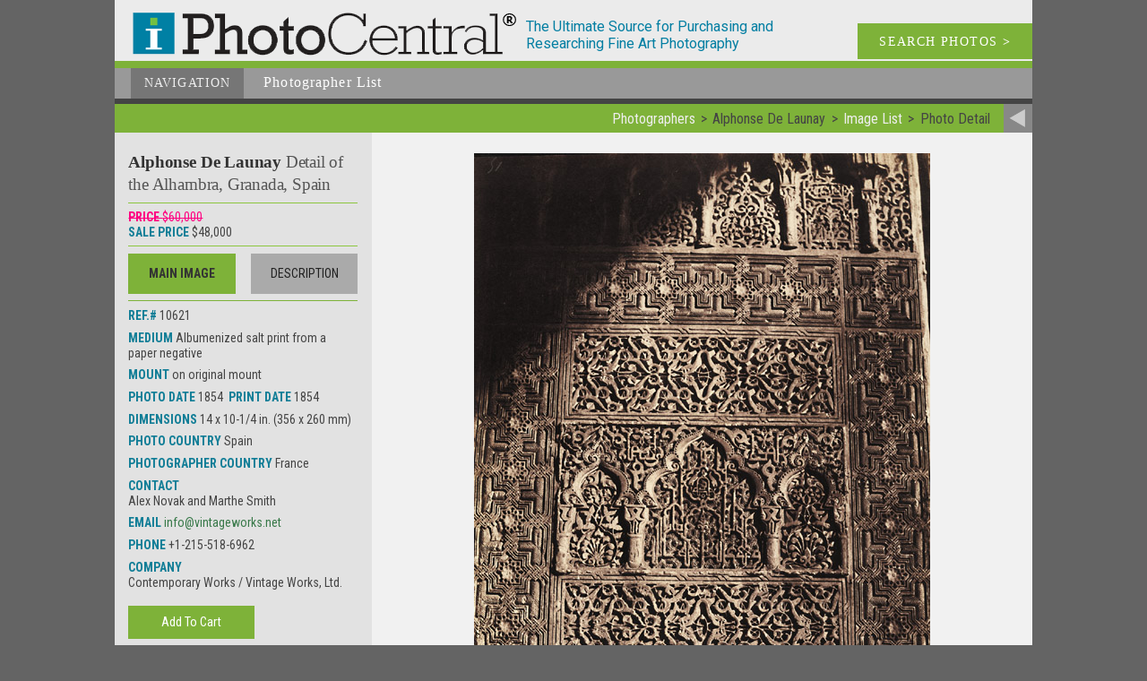

--- FILE ---
content_type: text/html; charset=UTF-8
request_url: https://i-photocentral.com/common/detail.php/256/Alphonse+De+Launay/0/0/0/10621/1
body_size: 21203
content:
<!doctype html><html lang="en"><head><meta name="viewport" content="width=device-width" /><meta charset="UTF-8"><title>Photo Detail - Alphonse De Launay - Detail of the Alhambra, Granada, Spain</title><meta name="keywords" content="Albumenized salt print from a paper negative, Alphonse De Launay"><meta name="description" content="Photo Detail - Albumenized salt print from a paper negative by Alphonse De Launay - Detail of the Alhambra, Granada, Spain"><meta name="copyright" content="1999-2026, I Photo Central, LLC"><meta name="info2" content="Albumenized salt print from a paper negative, Alphonse De Launay"><meta name="DC.Title" content="Photo Detail - Alphonse De Launay - Detail of the Alhambra, Granada, Spain"><meta name="DC.Creator" content="I Photo Central, LLC"><meta name="DC.Description" content="Photo Detail - Albumenized salt print from a paper negative by Alphonse De Launay - Detail of the Alhambra, Granada, Spain"><meta name="DC.Publisher" content="i-photocentral.com"><meta name="DC.Date" content="1999-2026"><meta name="DC.Format" content="text/html"><meta name="DC.Rights" content="copyright I Photo Central, LLC"><meta property="og:url" content="http://i-photocentral.com/common/detail.php/256/Alphonse+De+Launay/0/0/0/10621/1" />
<meta property="og:site_name" content="I Photo Central" />
<link rel="icon" href="/include1/img/favicon.ico" type="image/x-icon"><link rel="shortcut icon" href="/include1/img/favicon.ico" type="image/x-icon"><meta property="og:title" content="Photo Detail - Alphonse De Launay - Detail of the Alhambra, Granada, Spain" /><meta property="og:description" content="Photo Detail - Albumenized salt print from a paper negative by Alphonse De Launay - Detail of the Alhambra, Granada, Spain" /><meta name="robots" content="index,follow"/>
<meta property="og:title" content="Detail of the Alhambra, Granada, Spain" />
<meta property="og:description" content="14 x 10-1/4 in. (356 x 260 mm) Albumenized salt print from a paper negative on original mount by Alphonse De Launay" />
<meta property="og:image" content="http://www.iphotocentral.com/Photos/VintageWorks_Images/Full/10621DeLaunayAlhambra.jpg" />
<meta property="og:image:type" content="image/jpeg" />
<meta property="og:image:width" content="509" />
<meta property="og:image:height" content="750" />
<link href="https://fonts.googleapis.com/css?family=Roboto+Condensed:400,300,700" rel="stylesheet" type="text/css"><link href="https://fonts.googleapis.com/css?family=Roboto:400,300,300italic,400italic,500,500italic,700,700italic" rel="stylesheet" type="text/css"><link rel="stylesheet" type="text/css" href="/include1/css/common2.min.css"><meta name="google-site-verification" content="yZCyPCyIVI0mzm6bR_HGl9xAkiIwzlvIILkdUVTZfXw" />

<!-- Google tag (gtag.js) --> <script async src="https://www.googletagmanager.com/gtag/js?id=G-D3KX556YP9"></script> <script>   window.dataLayer = window.dataLayer || [];   function gtag(){dataLayer.push(arguments);}   gtag('js', new Date());   gtag('config', 'G-D3KX556YP9'); </script><link rel="stylesheet" type="text/css" href="/include1/css/detail.min.css"><script src="/include1/js/jquery-1.12.4.min.js" type="text/javascript"></script><script src="/include1/js/image_layers.js" type="text/javascript"></script><script src="/include1/js/fix-detail-block-height.min.js" type="text/javascript"></script><script src="/include1/js/SocialShare.js" type="text/javascript"></script>
<script type="text/javascript">var sharer = new SocialShare();</script>
<meta name="robots" content="index,follow"/>
<meta property="og:title" content="Detail of the Alhambra, Granada, Spain" />
<meta property="og:description" content="14 x 10-1/4 in. (356 x 260 mm) Albumenized salt print from a paper negative on original mount by Alphonse De Launay" />
<meta property="og:image" content="http://www.iphotocentral.com/Photos/VintageWorks_Images/Full/10621DeLaunayAlhambra.jpg" />
<meta property="og:image:type" content="image/jpeg" />
<meta property="og:image:width" content="509" />
<meta property="og:image:height" content="750" /></head><body itemscope itemtype="http://schema.org/WebSite"><meta itemprop="name" content="iPhotoCentral Photo Detail - Alphonse De Launay - Detail of the Alhambra, Granada, Spain" /><div id="wrapper"><a id="ptop"></a><div id="head"><div id="headLogo1"><a href="/index.php"><div id="headiLogo"><img src="/images/logo.png" alt="iLogo"></div></a></div><div id="headDescrip">The Ultimate Source for Purchasing and Researching Fine Art Photography</div><a href="/search/search.php"><div id="headSearch">SEARCH PHOTOS <b>></b></div></a><div class="clear_block"></div></div><div id="headNav"><div id="headNav_back"><ul id="nav2"><li class="current"><a href="#">Navigation</a><ul><li><a href="/index.php" title="Featured Images of the Week">Home</a></li><li><a href="/search/search.php" title="Search Photos Available">Search&nbsp;Photos</a></li><li><a class="current" href="/photographer/photographer.php" title="Photographer List">Photographers</a></li><li><a href="/sale/sale.php" title="Special Sales">Special&nbsp;Sale</a></li><li><a href="/showcase/showcase.php" title="Special Photo Exhibits">Photo&nbsp;Exhibits</a></li><li><a href="/dealer/dealer.php" title="Member Galleries &amp; Information">Member Dealers</a></li><li><a href="/collecting/collecting.php" title="Collecting Issues &amp; Resources">Collecting</a></li><li><a href="/news/news.php" title="Newsletter and Archives">Newsletter</a></li><li><a href="/calendar/calendar.php" title="Calendar of Photography Events">Calendar</a></li><li><a href="/links/links.php" 
title="Other Photo Links">Photo&nbsp;Links</a></li></ul></li></ul><div id="nav_descrip"><span class="begin">Photographer</span> List</div></div><div class="clear_block"></div></div>
<div id="return_bar"><div id="return_link"><a href="/common/result.php/256/Alphonse+De+Launay/0/0/0"><img src="/images2/return.png" alt="Return to Image List" title="Return to Image List"></a></div><div id="return_breadcrumbs"><ul itemscope itemtype="http://schema.org/BreadcrumbList"><li itemprop="itemListElement" itemprop="position" content="1"><a href="/photographer/photographer.php" itemprop="url"><span itemprop="name">Photographers</span></a></li><li itemprop="itemListElement" itemprop="position" content="2"><span itemprop="name">Alphonse De Launay</span></li><li itemprop="itemListElement" itemprop="position" content="3"><a href="/common/result.php/256/Alphonse+De+Launay/0/0/0" itemprop="url"><span itemprop="name">Image List</span></a></li><li itemprop="itemListElement" itemprop="position" content="3"><span itemprop="name">Photo Detail</span></li></ul></div><div class="clear_block"></div></div><div id="content_box"><div id="image_block"><div id="image_descrip"><h1>About This Image</h1><p>Irregularly cut and untrimmed with black border.  Photographer's title (Alhambra) and number '35' and album page number '50'.  Provenance: family of photographer.</p>

<p>Alphonse De Launay was born in 1827 in Manche, which is the most westerly Département of Normandy in France.  He traveled to Spain and Algiers in 1851 and 1854, and the paper negatives that he made there amazed many of his contemporaries in photography.  De Launay was undoubtedly a student of the noted French artist-photographer Gustave Le Gray and may have known several other photographers, including other Le Gray students, F.E. Le Dien and Theodore de Banville.  De Launay's work in Algeria and Tunisia had been confused with Le Dien's work until just recently when images attributed to Le Dien appeared with De Launey's signature on them.  His early larger photographs were paper negatives, probably waxed in the Le Gray style, that were then printed by Le Gray or his studio as albumenized salt prints.  De Launay joined the Societe Francaise de Photographie (S.F.P.) in 1858, and he reportedly (in contemporary accounts by noted French art critic Philippe Burty) exhibited four portraits there in 1859, although the name reported then was Delaunay and might be another photographer's work.  He died in 1906.</p><p>Most U.S. domestic Fed Ex ground shipping (Media Mail for books) will be a flat $25 charge except for larger and heavier items, or unless the buyer wants express shipping (email us your requests for the latter).  International shipping and insurance costs will be added to the price and must be paid for by the buyer. Pennsylvania buyers must pay appropriate local sales tax. International clients are responsible for their local customs duties and taxes, which will be charged by Fed Ex, which will contact the client prior to delivery.</p></div><div id="image_0">
<div id="image_0_block" style="max-width: 509px;">
<img src="/Photos/VintageWorks_Images/Full/10621DeLaunayAlhambra.jpg" alt="Detail of the Alhambra, Granada, Spain" title="Detail of the Alhambra, Granada, Spain" style="max-width: 100%; height: auto;">
</div>
</div>
<div class="clear_block"></div></div><div id="side_block"><div class="side_content" itemscope itemtype="http://schema.org/Photograph"><span class="photog" itemprop="creator" itemscope itemtype="http://schema.org/Person"><meta itemprop="name" content="Alphonse De Launay" />Alphonse De Launay </span><span class="title" itemprop="name">Detail of the Alhambra, Granada, Spain</span><br /><meta itemprop="image" content="/Photos/VintageWorks_Images/Full/10621DeLaunayAlhambra.jpg" /><p class="price" itemprop="offers" itemscope itemtype="http://schema.org/Offer"><span class="label strike">Price </span><span class="strike">$60,000</span><br><span class="label">Sale Price </span><meta itemprop="priceCurrency" content="USD" />$<span itemprop="price">48,000</span><meta itemprop="priceValidUntil" content="2026-02-28"><p></p><div id="extra_nav"><div id="extra_nav_1" class="active" onclick="javascript:showMe('image_0');">Main Image</div><div id="extra_nav_2" onclick="javascript:showMe('image_descrip');">Description</div><div class="clear_block"></div></div><hr /><p><span class="label">Ref.# </span><meta itemprop="identifier" content="10621" />10621</p><meta itemprop="description" content="14 x 10-1/4 in. (356 x 260 mm) Albumenized salt print from a paper negative on original mount by Alphonse De Launay" /><p><span class="label">Medium </span>Albumenized salt print from a paper negative</p><p><span class="label">Mount </span>on original mount</p><p><span class="label">Photo Date </span><span itemprop="dateCreated">1854</span>&nbsp; <span class="label">Print Date </span>1854</p><p><span class="label">Dimensions </span>14 x 10-1/4 in. (356 x 260 mm)</p><p><span class="label">Photo Country </span><span itemprop="locationCreated">Spain</span></p><p><span class="label">Photographer Country </span>France</p><p></p></div><div class="side_content" itemscope itemtype="http://schema.org/Organization"><meta itemprop="url" content="www.vintageworks.net" /><p><span class="label">Contact </span><div itemprop="employee" itemscope itemtype="http://schema.org/Person"><span  itemprop="name">Alex Novak and Marthe Smith</span></div></p><p><span class="label">Email </span><meta itemprop="email" content="info@vintageworks.net" /><a href="mailto:info@vintageworks.net?subject=Alphonse%20De%20Launay%20-%20Detail%20of%20the%20Alhambra,%20Granada,%20Spain&body=%0D%0Aregarding:%20Alphonse%20De%20Launay%20-%20Detail%20of%20the%20Alhambra,%20Granada,%20Spain%0D%0AReference%20Number:%2010621%0D%0AAs%20listed%20on%20%3Chttp://i-photocentral.com/common/detail.php/256/Alphonse+De+Launay/0/0/0/10621/1%3E%0D%0A">info@vintageworks.net</a><br><p><span class="label">Phone </span><span itemprop="telephone">+1-215-518-6962</span></p><p><span class="label">Company </span><br /><span itemprop="name">Contemporary Works / Vintage Works, Ltd.</span></p><div style="" id="order">

<style>
    .button {
    color: #fff;
    font: 400 1.05em/1.25em 'Roboto Condensed', sans-serif;
    background-color: #7eb239;
    text-transform: none;
    vertical-align: bottom;
    border: none;
    width: 55%;
    height: 37px;
    padding: 0;
    margin: 0;
    cursor: pointer;
}
</style>
<br>
<!--<div class="block_right">
<form action="https://app.iphotocentral.com/order-now/34196/10621">
<input type="button" name="Submit" value="Purchase Now" class="button" onclick="location.href='https://app.iphotocentral.com/order-now/34196/10621';">
</form> 
</div>
<br>-->
<div class="block_right">
<!--<form action="https://app.iphotocentral.com/order-now/34196/10621">-->
<form action="https://app.iphotocentral.com/add-to-cart/?id=34196&user_id=10621">
<input type="button" name="Submit" value="Add To Cart" class="button" onclick="location.href='https://app.iphotocentral.com/add-to-cart/?id=34196&user_id=10621';">
</form> 
</div>
<br>
<div class="block_right">
<form action="https://app.iphotocentral.com/offer-now/34196/10621">
<input type="button" onclick="location.href='https://app.iphotocentral.com/offer-now/34196/10621';" name="Submit" value="Make An Offer" class="button">
</form> 
</div>
</div><div id="social_item"><p>&nbsp;</p><p>Share This</p><a href="javascript:void(0)" data-type="facebook" data-url="http://www.iphotocentral.com/common/detail.php/256/Alphonse+De+Launay/0/0/0/10621/1" data-image="http://www.iphotocentral.com/Photos/VintageWorks_Images/Full/10621DeLaunayAlhambra.jpg" data-title="Detail of the Alhambra, Granada, Spain" data-summary="14 x 10-1/4 in. (356 x 260 mm) Albumenized salt print from a paper negative on original mount by Alphonse De Launay" onclick="sharer.share(this);"><img src="/images2/social/facebook_lite.png" width="21" height="21" title="Share on facebook" alt="Share on facebook"></a><a href="javascript:void(0)" data-type="twitter" data-url="http://www.iphotocentral.com/common/detail.php/256/Alphonse+De+Launay/0/0/0/10621/1" data-text="Detail of the Alhambra, Granada, Spain" onclick="sharer.share(this);"><img src="/images2/social/twitter_lite.png" width="21" height="21" title="Share on twitter" alt="Share on twitter"></a><a href="javascript:void(0)" data-type="linkedin" data-url="http://www.iphotocentral.com/common/detail.php/256/Alphonse+De+Launay/0/0/0/10621/1" data-title="Detail of the Alhambra, Granada, Spain" data-summary="14 x 10-1/4 in. (356 x 260 mm) Albumenized salt print from a paper negative on original mount by Alphonse De Launay" onclick="sharer.share(this);" target="_blank" title="Share on Linkedin" aria-label="Share on Linkedin"><img src="/images2/social/linkedin_lite.png" width="21" height="21" title="Share on linkedin" alt="Share on linkedin"></a><a href="javascript:void(0)" data-type="pinterest" data-url="http://www.iphotocentral.com/common/detail.php/256/Alphonse+De+Launay/0/0/0/10621/1" data-image="http://www.iphotocentral.com/Photos/VintageWorks_Images/Full/10621DeLaunayAlhambra.jpg" data-title="Detail of the Alhambra, Granada, Spain" data-summary="14 x 10-1/4 in. (356 x 260 mm) Albumenized salt print from a paper negative on original mount by Alphonse De Launay" onclick="sharer.share(this);"><img src="/images2/social/pinterest_lite.png" width="21" height="21" title="Share on pinterest" alt="Share on pinterest"></a><a href="javascript:void(0)" data-type="tumblr" data-url="http://www.iphotocentral.com/common/detail.php/256/Alphonse+De+Launay/0/0/0/10621/1" data-image="http://www.iphotocentral.com/Photos/VintageWorks_Images/Full/10621DeLaunayAlhambra.jpg" data-title="Detail of the Alhambra, Granada, Spain" data-summary="14 x 10-1/4 in. (356 x 260 mm) Albumenized salt print from a paper negative on original mount by Alphonse De Launay" onclick="sharer.share(this);"><img src="/images2/social/tumblr_lite.png" width="21" height="21" title="Share on tumblr" alt="Share on tumblr"></a><a href="mailto:?subject=Detail%20of%20the%20Alhambra,%20Granada,%20Spain&body=%0D%0A14%20x%2010-1/4%20in.%20(356%20x%20260%20mm)%20Albumenized%20salt%20print%20from%20a%20paper%20negative%20on%20original%20mount%20by%20Alphonse%20De%20Launay%0D%0A%3Chttp://www.iphotocentral.com/common/detail.php/256/Alphonse+De+Launay/0/0/0/10621/1%3E%0D%0A"><img src="/images2/social/email_lite.png" width="21" height="21" title="Share via email" alt="Share via email"></a>
</div>
</div></div><div class="clear_block"></div></div><div id="bottomNav"><div id="bottomLinks"><span class="normal"><a href="/index.php" title="Featured Images of the Week">Home</a></span><br><span class="normal"><a href="/search/search.php" title="Search Photos Available">Search&nbsp;Photos</a></span><br><span class="normal"><a href="/sale/sale.php" title="Special Sales">Special&nbsp;Sales</a></span><br><span class="current"><a href="/photographer/photographer.php" title="Photographer List">Photographers</a></span><br><span class="normal"><a href="/showcase/showcase.php" title="Special Photo Exhibits">Photo&nbsp;Exhibits</a></span><br><span class="normal"><a href="/dealer/dealer.php" title="Member Galleries &amp; Information">Member&nbsp;Dealers</a></span><br><span class="normal"><a href="/collecting/collecting.php" title="Collecting Issues &amp; Resources">Collecting</a></span><br><span class="normal"><a href="/news/news.php" title="Newsletter and Archives">Newsletter</a></span><br><span class="normal"><a href="/calendar/calendar.php" title="Calendar of Photography Events">Calendar</a></span><br><span class="normal"><a href="/links/links.php" title="Other Photo Links">Photo&nbsp;Links</a></span><br></div><div class="clear_block"></div><div id="to_top"><a href="#ptop">&#8743; TOP</a></div><div class="clear_block"></div></div><div id="foot"><div id="copyright">Copyright © 1999-2026 I Photo Central, LLC. All Rights Reserved.</div><div id="social"><a href="javascript:void(0)" data-type="facebook" data-url="http://www.iphotocentral.com/common/detail.php/256/Alphonse+De+Launay/0/0/0/10621/1" data-image="http://i-photocentral.cominclude/img/full_logo.png" data-title="Photo Detail - Alphonse De Launay - Detail of the Alhambra, Granada, Spain" data-summary="Photo Detail - Albumenized salt print from a paper negative by Alphonse De Launay - Detail of the Alhambra, Granada, Spain" onclick="sharer.share(this);"><img src="/images2/social/facebook_dark.png" width="24" height="24" title="Share on facebook" alt="Share on facebook"></a><a href="javascript:void(0)" data-type="twitter" data-url="http://www.iphotocentral.com/common/detail.php/256/Alphonse+De+Launay/0/0/0/10621/1" data-text="Photo Detail - Alphonse De Launay - Detail of the Alhambra, Granada, Spain" onclick="sharer.share(this);"><img src="/images2/social/twitter_dark.png" width="24" height="24" title="Share on twitter" alt="Share on twitter"></a><a href="javascript:void(0)" data-type="linkedin" data-url="http://www.iphotocentral.com/common/detail.php/256/Alphonse+De+Launay/0/0/0/10621/1" data-title="Photo Detail - Alphonse De Launay - Detail of the Alhambra, Granada, Spain" data-summary="Photo Detail - Albumenized salt print from a paper negative by Alphonse De Launay - Detail of the Alhambra, Granada, Spain" onclick="sharer.share(this);" target="_blank" title="Share on Linkedin" aria-label="Share on Linkedin"><img src="/images2/social/linkedin_dark.png" width="24" height="24" title="Share on linkedin" alt="Share on linkedin"></a><a href="mailto:?subject=Photo%20Detail%20-%20Alphonse%20De%20Launay%20-%20Detail%20of%20the%20Alhambra,%20Granada,%20Spain&body=%0D%0APhoto%20Detail%20-%20Albumenized%20salt%20print%20from%20a%20paper%20negative%20by%20Alphonse%20De%20Launay%20-%20Detail%20of%20the%20Alhambra,%20Granada,%20Spain%0D%0A%3Chttp://www.iphotocentral.com/common/detail.php/256/Alphonse+De+Launay/0/0/0/10621/1%3E%0D%0A"><img src="/images2/social/email_dark.png" width="24" height="24" title="Share via email" alt="Share via email"></a>
</div><div class="clear_block"></div></div><div class="clear_block"></div></div>
<script>(function(d){var s = d.createElement("script");s.setAttribute("data-account", "m7gJWExlwM");s.setAttribute("src", "https://cdn.userway.org/widget.js");(d.body || d.head).appendChild(s);})(document)</script><noscript>Please ensure Javascript is enabled for purposes of <a href="https://userway.org">website accessibility</a></noscript>

<!--<script>
    $(function (){
        document.querySelectorAll('video[autoplay]').forEach(v => {
            v.addEventListener('click', () => v.muted = !v.muted);
        });
    });
</script>-->

<script>
    $(function() {
        /*$(document).on('click', '.play-video', function(e) {
            e.preventDefault();

            const container = $(this).closest('.video-container');
            const videoSrc = $(this).data('video-src');

            const videoHtml = `
            <video autoplay controls style="max-width:100%;height:auto;">
                <source src="${videoSrc}" type="video/mp4">
                Your browser does not support the video tag.
            </video>
        `;

            container.html(videoHtml);
        });*/

    });
</script>

<script>
    $(function() {
        $('.play-btn').on('click', function() {
            const video = $(this).siblings('video').get(0);
            video.play();
            $(this).fadeOut(); // hide play icon once video starts
        });
    });
</script>




</body></html>

--- FILE ---
content_type: text/css
request_url: https://i-photocentral.com/include1/css/detail.min.css
body_size: 5204
content:
@media screen, print{.bolder{font-weight:500}.more_bold{font-weight:600}.real_bold{font-weight:700}#return_bar{display:block;clear:both;position:relative;background-color:#7eb239;width:100%}#return_link{display:inline-block;clear:right;position:relative;background-color:#898a8a;width:32px;height:32px;float:right}#return_link{display:block;clear:right;position:relative;background-color:#898a8a;width:32px;height:32px;float:right;margin:0}#return_link img{width:100%;height:auto}#return_breadcrumbs{float:right;text-align:right;width:auto;font:400 1em/1.4em "Roboto Condensed", sans-serif;margin:.35em .65em 0 0}#return_breadcrumbs ul{width:auto;list-style:none;display:inline-block;padding:0 .1em 0 0}#return_breadcrumbs li{width:auto;list-style:none;display:inline-block;padding:0 .2em}#return_breadcrumbs ul li:nth-of-type(1n+2):before{content:">";padding:0 .4em 0 0}#return_breadcrumbs a:link,#return_breadcrumbs a:visited{color:#eee;text-decoration:none}#return_breadcrumbs a:hover{color:#eee;text-decoration:underline}#content_box{position:relative;left:0;width:100%;background-color:#f1f1f1;margin:0 auto;display:block}#side_block{position:relative;left:0;width:28%;height:auto;background-color:#e2e2e2;display:block;color:#454545;padding:1.4em 1.1em;float:left;font-size:0.875em}.side_content{font-family:"Roboto Condensed", sans-serif;line-height:1.25em;visibility:visible}.side_content p{margin:.55em 0 0 0}.side_content p.price{margin:.6em 0 0 0;border-top:1px solid #8dc63f;border-bottom:1px solid #8dc63f;padding-top:.5em;padding-bottom:.4em}.side_content hr{margin:0.55em 0;border-width:0px;border-style:solid;background-color:#7eb239;height:1px;width:100%}#side_thumb1{width:31%;float:left;margin:.3em 1.5% .5em 0;height:auto;padding:0 0 3px 0}#side_thumb2{width:31%;float:left;margin:.3em 1.5% .5em 1.5%;height:auto;padding:0 0 3px 0}#side_thumb3{width:31%;float:left;margin:.3em 0 .5em 1.5%;height:auto;padding:0 0 3px 0}#side_thumb1:hover,#side_thumb2:hover,#side_thumb3:hover{opacity:.5}#side_thumb1.active,#side_thumb2.active,#side_thumb3.active{background-color:#7eb239}#side_thumb1 img,#side_thumb2 img,#side_thumb3 img{width:100%;height:auto}#extra_nav{display:block;clear:both;width:100%}#extra_nav_1{display:inline-block;float:left;width:46.6%;padding:1em .25em;color:#222;background-color:#aaa;text-align:center;text-transform:uppercase}#extra_nav_1:hover{background-color:#555;color:#eee}#extra_nav_1.active{background:#7eb239;color:#333;font-weight:bold}#extra_nav_2{display:inline-block;float:right;width:46.6%;padding:1em .25em;color:#222;background-color:#aaa;text-align:center;text-transform:uppercase}#extra_nav_2:hover{background-color:#555;color:#eee}#extra_nav_2.active{background:#7eb239;font-weight:bold;color:#333}#image_block{position:relative;width:100%;display:block;float:right;width:72%;padding:1.4em 1.4em}#image_0{position:relative;display:block;text-align:center;width:100%}#image_1{position:relative;display:none;text-align:center;width:100%}#image_2{position:relative;display:none;text-align:center;width:100%}#image_3{position:relative;display:none;text-align:center;width:100%}#image_0_block,#image_1_block,#image_2_block,#image_3_block{text-align:center;margin:0 auto;visibility:visible}#image_0_block img,#image_1_block img,#image_2_block img,#image_3_block img{text-align:center;width:100%}#image_descrip{position:relative;display:none;padding-bottom:1.2em}#image_descrip h1{letter-spacing:-0.018em;font:900 1.25em/1.2em Rockwell}#image_descrip p{color:#333;font:300 1em/1.42em "Roboto", sans-serif;margin:0.5em 0 0 0}.label{color:#127e97;text-transform:uppercase;font-weight:600}.label_strike{color:#FF0080;text-transform:uppercase;font-weight:600;text-decoration:line-through}.strike{color:#FF0080;text-decoration:line-through}.label2{color:#127e97;text-transform:uppercase;font-weight:bold}.photog{letter-spacing:-0.01em;font:900 1.35em/1.37em Rockwell;color:#333}.title{letter-spacing:-0.01em;font:400 1.35em/1.37em Rockwell;color:#555}#social_item{display:block;position:relative;float:right;text-align:right}#social_item p{letter-spacing:+0.0em;font:400 1em/1.2em "Roboto Condensed", sans-serif;color:#666;text-transform:uppercase;margin:0.4em 0 0.65em 0}#social_item img{margin:0 0 6px 6px}}@media screen and (max-width: 760px){#side_block{width:29%;padding:1.3em 1em}#image_block{width:71%;padding:1.3em 1.0em}}@media screen and (max-width: 700px){#extra_nav_1{width:100%;padding:.825em .25em;margin:0 0 0.25em 0}#extra_nav_2{width:100%;padding:.825em .25em;margin:0.25em 0 0 0}}@media screen and (max-width: 650px){#return_link{width:26px;height:26px;float:right;margin:0}#return_breadcrumbs{font:400 .875em/1.14em "Roboto Condensed", sans-serif;margin:.4em .65em 0.3em 0;width:88%}#side_block{width:30%;padding:1.3em 1em}#image_block{width:70%;padding:1.3em 1.0em}#image_descrip h1{letter-spacing:+0.05em;font:900 1.12em/1.25em Rockwell}#image_descrip p{font:normal 0.9em/1.42em "Roboto Condensed", sans-serif}}@media screen and (max-width: 490px){#side_block{width:100%;padding:1.3em 1em}#extra_nav_1{width:46.6%;padding:1em .25em;margin:0}#extra_nav_2{width:46.6%;padding:1em .25em;margin:0}#image_block{width:100%;padding:1.2em 1.0em}}


--- FILE ---
content_type: application/javascript
request_url: https://i-photocentral.com/include1/js/fix-detail-block-height.min.js
body_size: 517
content:
function fixBlockHeight(){var imgBlockHeight;var sideBlockHeight;var imgBlockWidth;var sideBlockWidth;imgBlockWidth=$("#image_block").width();sideBlockWidth=$("#side_block").width();sideBlockHeight=$("#side_block").height("auto");sideBlockHeight=$("#side_block").height();imgBlockHeight=$("#content_box").height();if(imgBlockWidth-sideBlockWidth>20){if(imgBlockHeight>sideBlockHeight){$("#side_block").height(imgBlockHeight-35)}}}
$(window).resize(fixBlockHeight);$(window).on("load",fixBlockHeight);$(fixBlockHeight)

--- FILE ---
content_type: application/javascript
request_url: https://i-photocentral.com/include1/js/image_layers.js
body_size: 2127
content:
function hide(which) {
  var el = document.getElementById(which);
  if (!document.getElementById) {
    return;
  } else {
    if (el !== null) {
      el.style.display="none";
    } else {
      return;
    }
  }
}

function inactive(which) {
  var el = document.getElementById(which);
  if (!document.getElementById) {
    return;
  } else {
    if (el !== null) {
      el.classList.remove("active");
    } else {
      return;
    }
  }
}

function show(which) {
  var el = document.getElementById(which);
  if (!document.getElementById) {
    return;
  } else {
    el.style.display="block";
    fixBlockHeight()
    switch ( which ) {
      case 'image_0':
        document.getElementById('extra_nav_1').classList.add("active");
        break;
      case 'image_descrip':
        document.getElementById('extra_nav_2').classList.add("active");
        break;
      case 'image_1':
        document.getElementById('side_thumb1').classList.add("active");
        break;
      case 'image_2':
        document.getElementById('side_thumb2').classList.add("active");
        break;
      case 'image_3':
        document.getElementById('side_thumb3').classList.add("active");
        break;
    }
  }
}

function fixBlockHeight() {
  var imgBlockHeight;
  var sideBlockHeight;
  var imgBlockWidth;
  var sideBlockWidth;

  // make sure the imgBlock and sideBlock are not the same width (100%)
  imgBlockWidth = $( "#image_block" ).width();
  sideBlockWidth = $( "#side_block" ).width();
  sideBlockHeight = $( "#side_block" ).height("auto");
  sideBlockHeight = $( "#side_block" ).height();
  imgBlockHeight = $( "#content_box" ).height();
  if ( sideBlockWidth != imgBlockWidth ) {
    if ( imgBlockHeight > sideBlockHeight ) {
      $( "#side_block" ).height(imgBlockHeight - 45);
    }
  }
}

function showMe(imageID) {
  // hide all first
  hide('image_0');
  hide('image_1');
  hide('image_2');
  hide('image_3');
  hide('image_descrip');
  
  inactive('extra_nav_1');
  inactive('extra_nav_2');
  inactive('side_thumb1');
  inactive('side_thumb2');
  inactive('side_thumb3');
  //then show the chosen
  show(imageID);
}
